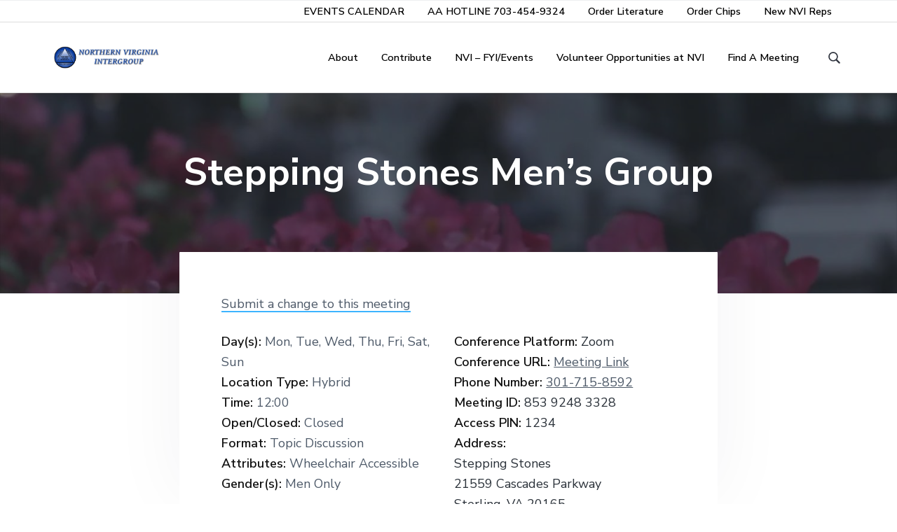

--- FILE ---
content_type: text/css; charset=UTF-8
request_url: https://nvintergroup.org/wp-content/themes/northernvirginiaintergroup/style.css?ver=1.0.16
body_size: 13123
content:
/*
 * Theme Name: Corporate Pro
 * Theme URI: https://seothemes.com/themes/corporate-pro/
 * Author: SEO Themes
 * Author URI: https://seothemes.com
 * Description: The Corporate Pro theme for the Genesis Framework.
 * Version: 1.1.2
 * License: GPL-3.0-or-later
 * License URI: http://www.gnu.org/licenses/gpl-3.0.html
 * Tags: one-column, two-columns, left-sidebar, right-sidebar, accessibility-ready, custom-logo, custom-background, custom-colors, custom-header, custom-menu, featured-images, full-width-template, rtl-language-support, sticky-post, theme-options, threaded-comments, translation-ready
 * Text Domain: corporate-pro
 * Domain Path: /languages
 * Template: genesis
 */
@charset 'UTF-8';
/* # Table of Contents

- Reset
	- Normalize 7.0
- Defaults
	- Box Sizing
	- Float Clearing
	- Typography
	- Headings
	- Forms
	- Objects
	- Tables
	- Accessibility
- Layout
	- Site Containers
	- Content Width
	- Column Classes
	- Gallery
	- Pricing Tables
- Common
	- Avatars
	- Genesis
	- Search Form
	- WordPress
	- Gutenberg
- Header
	- Site Header
	- Title Area
	- Before Header
	- Header Right
	- Hero Section
- Menus
	- Menus
	- Sub Menus
	- Specific Menus
	- Menu Toggle
	- Sub Menu Toggle
- Content
	- Entries
	- Entry Content
	- Entry Titles
	- Entry Meta
	- Entry Footer
	- Pagination
	- Comments
- Sidebars
	- Sidebars
	- Widgets
- Footer
	- Site Footer
	- Before Footer
	- Footer Widgets
- Plugins
	- Genesis eNews Extended
	- Genesis Portfolio Pro
	- Genesis Simple FAQ
	- Genesis Simple Share
	- Genesis Testimonial Slider
	- Google Map
	- Ninja Forms
	- SEO Slider
	- Simple Social Icons
	- WP Featherlight
	- WooCommerce Menu Cart
- Home
	- Front Page Widgets
- Print
	- Print Styles
*/
button,
hr,
input {
	overflow: visible;
}

audio,
canvas,
progress,
video {
	display: inline-block;
}

progress,
sub,
sup {
	vertical-align: baseline;
}

[type='checkbox'],
[type='radio'],
legend {
	box-sizing: border-box;
	padding: 0;
}

html {
	line-height: 1.15;
	    -ms-text-size-adjust: 100%;
	-webkit-text-size-adjust: 100%;
}

body {
	margin: 0;
}

article,
aside,
details,
figcaption,
figure,
footer,
header,
main,
menu,
nav,
section {
	display: block;
}

h1 {
	margin: 0.67em 0;
	font-size: 2em;
}

figure {
	margin: 1em 4rem;
}

hr {
	box-sizing: content-box;
	height: 0;
}

code,
kbd,
pre,
samp {
	font-family: monospace;
	font-size: 1em;
}

a {
	background-color: transparent;
	-webkit-text-decoration-skip: objects;
}

abbr[title] {
	border-bottom: none;
	        text-decoration: underline;
	-webkit-text-decoration: underline dotted;
	        text-decoration: underline dotted;
}

b,
strong {
	font-weight: 700;
}

.entry-content strong,
.entry-content b {
	color: #111;
}

dfn {
	font-style: italic;
}

mark {
	color: #000000;
	background-color: #fdffb6;
}

small {
	font-size: 80%;
}

sub,
sup {
	position: relative;
	font-size: 75%;
	line-height: 0;
}

sub {
	bottom: -0.25em;
}

sup {
	top: -0.5em;
}

audio:not([controls]) {
	display: none;
	height: 0;
}

img {
	border-style: none;
}

svg:not(:root) {
	overflow: hidden;
}

button,
input,
optgroup,
select,
textarea {
	margin: 0;
	font-size: 100%;
	line-height: 1.15;
}

button,
select {
	text-transform: none;
}

[type='reset'],
[type='submit'],
button,
html [type='button'] {
	-webkit-appearance: button;
}

[type='button']::-moz-focus-inner,
[type='reset']::-moz-focus-inner,
[type='submit']::-moz-focus-inner,
button::-moz-focus-inner {
	padding: 0;
	border-style: none;
}

[type='button']:-moz-focusring,
[type='reset']:-moz-focusring,
[type='submit']:-moz-focusring,
button:-moz-focusring {
	outline: ButtonText dotted 0.1rem;
}

fieldset {
	padding: 0.35em 0.75em 0.625em;
}

legend {
	display: table;
	max-width: 100%;
	color: inherit;
	white-space: normal;
}

textarea {
	overflow: auto;
}

[type='number']::-webkit-inner-spin-button,
[type='number']::-webkit-outer-spin-button {
	height: auto;
}

[type='search'] {
	-webkit-appearance: textfield;
	outline-offset: -0.2rem;
}

[type='search']::-webkit-search-cancel-button,
[type='search']::-webkit-search-decoration {
	-webkit-appearance: none;
}

::-webkit-file-upload-button {
	-webkit-appearance: button;
	font: inherit;
}

summary {
	display: list-item;
}

[hidden],
template {
	display: none;
}

/* ## Box Sizing
--------------------------------------------- */
html,
input[type='search'] {
	box-sizing: border-box;
}

*,
*:before,
*:after {
	box-sizing: inherit;
}

/* ## Float Clearing
--------------------------------------------- */
.author-box,
.clearfix,
.entry,
.entry-content,
.footer-widgets,
.nav-primary,
.nav-secondary,
.pagination,
.site-container,
.site-footer,
.site-header,
.site-inner,
.widget,
.wrap {
	clear: both;
}

.author-box:before,
.author-box:after,
.clearfix:before,
.clearfix:after,
.entry:before,
.entry:after,
.entry-content:before,
.entry-content:after,
.footer-widgets:before,
.footer-widgets:after,
.nav-primary:before,
.nav-primary:after,
.nav-secondary:before,
.nav-secondary:after,
.pagination:before,
.pagination:after,
.site-container:before,
.site-container:after,
.site-footer:before,
.site-footer:after,
.site-header:before,
.site-header:after,
.site-inner:before,
.site-inner:after,
.widget:before,
.widget:after,
.wrap:before,
.wrap:after {
	display: block;
	clear: both;
	content: '';
}

/* ## Typography
--------------------------------------------- */
* {
	-webkit-tap-highlight-color: rgba(0, 0, 0, 0);
}

::-moz-selection {
	background-color: #cbeafb;
}

::selection {
	background-color: #cbeafb;
}

html {
	overflow-x: hidden;
	max-width: 100vw;
	font-size: 62.5%;
}

body {
	overflow-x: hidden;
	max-width: 100vw;
	margin: 0;
	color: #2a3139;
	background-color: #ffffff;
	font-family: 'Nunito Sans', -apple-system, blinkmacsystemfont, 'Segoe UI', roboto, helvetica, arial, sans-serif;
	font-size: 1.6rem;
	font-weight: 400;
	line-height: 1.618;
	word-break: break-word;
	-webkit-font-smoothing: antialiased;
	   -moz-font-smoothing: grayscale;
	-moz-osx-font-smoothing: grayscale;
}

body.boxed-page {
	background-color: #f6f8fa;
}

body > div {
	font-size: 1.6rem;
}

p {
	margin: 0 0 1.382em;
	padding: 0;
}

a {
	color: #4d5968;
	word-wrap: break-word;
}

a:hover,
a:focus {
	color: #009cff;
}

ol,
ul {
	margin: 0;
	padding: 0;
}

li {
	list-style-type: none;
}

hr {
	clear: both;
	margin: 0 0 2em;
	padding: 1em 0 0;
	border: 0;
	border-bottom: 1px solid #eceef1;
	border-collapse: collapse;
}

b,
strong {
	font-weight: 600;
}

blockquote,
cite,
em,
i {
	font-style: italic;
}

blockquote {
	margin: 0 0 1.382em;
	padding: 0 1em;
	border-left: 2px solid #009cff;
}

blockquote p:last-of-type {
	margin-bottom: 0;
}

pre,
code,
kbd,
samp {
	font-family: 'SF Mono', 'Monaco', 'Inconsolata', 'Fira Mono', 'Droid Sans Mono', 'Source Code Pro', monospace;
}

/* ## Headings
--------------------------------------------- */
h1,
h2,
h3,
h4,
h5,
h6 {
	margin: 0 0 0.5em;
	font-weight: 700;
	line-height: 1.236;
}

h1 {
	font-size: 2.3em;
}

h2 {
	font-size: 2em;
}

h3 {
	font-size: 1.9em;
}

h4 {
	font-size: 1.8em;
}

h5 {
	font-size: 1.7em;
}

h6 {
	font-size: 1.6em;
}

/* ## Forms
--------------------------------------------- */
:focus {
	outline: 2px solid #eceef1;
}

::-moz-placeholder {
	opacity: 1;
	color: #555;
}

::-webkit-input-placeholder {
	color: #555;
}

input,
select,
textarea {
	width: 100%;
	height: 3em;
	padding: 0 1.5em;
	border: 1px solid #e6e6e6;
	border-radius: 4px;
	color: #111;
	background-color: #efefef;
	font-family: 'Nunito Sans', -apple-system, blinkmacsystemfont, 'Segoe UI', roboto, helvetica, arial, sans-serif;
	font-size: 1.6rem;
	font-weight: 600;
	line-height: 3;
}

.gform_wrapper li.hidden_label input {
    margin-top: 0 !important;
}

.gform_wrapper input:not([type=radio]):not([type=checkbox]):not([type=submit]):not([type=button]):not([type=image]):not([type=file]) {
    padding: 5px 8px !important;
}

input:focus,
select:focus,
textarea:focus {
	border-color: #009cff;
	outline: none;
}

textarea {
	height: auto;
	padding: 1.5em;
	border-radius: 4px;
	line-height: 1.618;
}

input[type='checkbox'],
input[type='image'],
input[type='radio'] {
	width: auto;
}

input[type='search'] {
	-webkit-appearance: none;
}

.button,
button,
input[type='button'],
input[type='reset'],
input[type='submit'],
.wp-block-button a {
	display: inline-block;
	width: auto;
	height: 3em;
	padding: 0 3.333333em;
	border: 0;
	border-radius: 9rem;
	color: #ffffff;
	box-shadow: 0 0.25rem 2rem -0.5rem rgba(255, 255, 255, 0);
	font-family: 'Nunito Sans', -apple-system, blinkmacsystemfont, 'Segoe UI', roboto, helvetica, arial, sans-serif;
	font-size: 1.6rem;
	font-weight: 700;
	line-height: 3;
	white-space: nowrap;
	text-decoration: none;
	cursor: pointer;
	transition: all 0.3s ease;
	background: #0072ff;
	background: linear-gradient(135deg, #00c6ff 0%, #0072ff 100%);
	filter: progid:DXImageTransform.Microsoft.gradient(startcolorstr="$one", endcolorstr="$two", gradienttype=1);
}

.button:hover,
.button:focus,
button:hover,
button:focus,
input[type='button']:hover,
input[type='button']:focus,
input[type='reset']:hover,
input[type='reset']:focus,
input[type='submit']:hover,
input[type='submit']:focus,
.wp-block-button a:hover,
.wp-block-button a:focus {
	color: #ffffff;
	box-shadow: 0 0.5rem 2rem -0.5rem rgba(0, 156, 255, 0.3);
}

.button.outline,
button.outline,
input[type='button'].outline,
input[type='reset'].outline,
input[type='submit'].outline,
.wp-block-button a.outline {
	color: #009cff;
	background: transparent;
	box-shadow: inset 0 0 0 2px #009cff;
}

.button.outline:hover,
.button.outline:focus,
button.outline:hover,
button.outline:focus,
input[type='button'].outline:hover,
input[type='button'].outline:focus,
input[type='reset'].outline:hover,
input[type='reset'].outline:focus,
input[type='submit'].outline:hover,
input[type='submit'].outline:focus,
.wp-block-button a.outline:hover,
.wp-block-button a.outline:focus {
	color: #ffffff;
	background-color: #009cff;
	box-shadow: none;
}

.button.white,
button.white,
input[type='button'].white,
input[type='reset'].white,
input[type='submit'].white,
.wp-block-button a.white {
	color: #2a3139;
	background: #ffffff;
	box-shadow: 0 0.25rem 2rem rgba(198, 202, 206, 0.05);
}

.button.white:hover,
.button.white:focus,
button.white:hover,
button.white:focus,
input[type='button'].white:hover,
input[type='button'].white:focus,
input[type='reset'].white:hover,
input[type='reset'].white:focus,
input[type='submit'].white:hover,
input[type='submit'].white:focus,
.wp-block-button a.white:hover,
.wp-block-button a.white:focus {
	color: #2a3139;
	background: #ffffff;
	box-shadow: 0 1rem 2rem rgba(198, 202, 206, 0.15);
}

.button.white.outline,
button.white.outline,
input[type='button'].white.outline,
input[type='reset'].white.outline,
input[type='submit'].white.outline,
.wp-block-button a.white.outline {
	color: #ffffff;
	background: transparent;
	box-shadow: inset 0 0 0 2px #ffffff;
}

.button.white.outline:hover,
.button.white.outline:focus,
button.white.outline:hover,
button.white.outline:focus,
input[type='button'].white.outline:hover,
input[type='button'].white.outline:focus,
input[type='reset'].white.outline:hover,
input[type='reset'].white.outline:focus,
input[type='submit'].white.outline:hover,
input[type='submit'].white.outline:focus,
.wp-block-button a.white.outline:hover,
.wp-block-button a.white.outline:focus {
	color: #2a3139;
	background: #ffffff;
	box-shadow: inset 0 0 0 0 #ffffff;
}

.button.small,
button.small,
input[type='button'].small,
input[type='reset'].small,
input[type='submit'].small,
.wp-block-button a.small {
	height: 2.36em;
	padding: 0 2.36em;
	font-size: 1.3rem;
	line-height: 2.36;
}

.button.large,
button.large,
input[type='button'].large,
input[type='reset'].large,
input[type='submit'].large,
.wp-block-button a.large {
	font-size: 1.9rem;
}

.button:disabled,
button:disabled,
input[type='button']:disabled,
input[type='reset']:disabled,
input[type='submit']:disabled,
.wp-block-button a:disabled {
	border-width: 0;
	color: #c6cace;
	background: #eceef1;
	box-shadow: none;
	cursor: not-allowed;
}

.button + button,
.button + .button,
button + button,
button + .button,
input[type='button'] + button,
input[type='button'] + .button,
input[type='reset'] + button,
input[type='reset'] + .button,
input[type='submit'] + button,
input[type='submit'] + .button,
.wp-block-button a + button,
.wp-block-button a + .button {
	clear: both;
	margin-top: 1em;
}

input[type='search']::-webkit-search-cancel-button,
input[type='search']::-webkit-search-results-button {
	display: none;
}

fieldset {
	margin-bottom: 1em;
}

/* ## Objects
--------------------------------------------- */
embed,
iframe,
img,
object,
video,
.wp-caption,
.wp-video-shortcode {
	display: block;
	max-width: 100%;
}

img {
	height: auto;
}

figure {
	margin: 0;
}

video {
	-o-object-fit: cover;
	   object-fit: cover;
}

.no-js .wp-video-shortcode {
	width: 100%;
	border: 1px solid #eceef1;
	background-color: #f6f8fa;
}

/* ## Tables
--------------------------------------------- */
table {
	width: 100%;
	margin-bottom: 4rem;
	border: 1px solid #eceef1;
	border-spacing: 0;
	border-collapse: collapse;
	background-color: #ffffff;
	line-height: 1;
}

tbody {
	border-bottom: 1px solid #eceef1;
}

td,
th {
	padding: 0.618em;
	border-top: 1px solid #eceef1;
	border-right: 1px solid #eceef1;
	text-align: left;
}

/* ## Accessibility
--------------------------------------------- */
.screen-reader-text,
.screen-reader-text span,
.screen-reader-shortcut,
.wp-custom-logo .site-title,
.wp-custom-logo .site-description {
	overflow: hidden;
	clip: rect(0, 0, 0, 0);
	position: absolute !important;
	width: 0.1rem;
	height: 0.1rem;
	border: 0;
	background-color: #ffffff;
}

.screen-reader-text:focus,
.screen-reader-shortcut:focus {
	display: block;
	clip: auto !important;
	z-index: 100000;
	width: auto;
	height: auto;
	padding: 1rem 2rem;
	box-shadow: 0 0 0.2rem 0.2rem rgba(42, 49, 57, 0.1);
	text-decoration: none;
}

.more-link {
	position: relative;
	font-style: normal;
}

.genesis-skip-link {
	margin: 0;
}

.genesis-skip-link li {
	width: 0;
	height: 0;
	list-style: none;
}

/* ## Site Containers
--------------------------------------------- */
.boxed-page .site-container {
	max-width: 1152px;
	margin: 0 auto;
	background-color: #ffffff;
	box-shadow: 0 0 0 1px #eceef1, 0 0 10rem rgba(198, 202, 206, 0.1);
}

.content-sidebar-wrap,
.wrap {
	margin: 0 auto;
	padding-right: 6vw;
	padding-left: 6vw;
}

.content-sidebar-wrap .wrap,
.wrap .wrap {
	width: auto;
	max-width: 100%;
	padding: 0;
}

.site-inner {
	clear: both;
}

.blog .site-inner,
.archive .site-inner,
.search-results .site-inner {
	background-color: #f6f8fa;
}

.page-builder .site-inner {
	border-top: 1px solid #eceef1;
	border-bottom: 1px solid #eceef1;
}

.contact-page .site-inner {
	padding-top: 6rem;
}

.content-sidebar-wrap {
	position: relative;
	z-index: 1;
	max-width: 1152px;
}

/* ## Content Widths and Positions
--------------------------------------------- */
.content {
	display: flex;
	width: 100%;
	min-height: 40rem;
	padding: 4rem 0;
	flex-wrap: wrap;
}

.front-page.page .content {
	width: 100%;
	max-width: 100%;
	margin: 0;
	padding: 0;
}

.blog .content,
.archive .content,
.search-results .content {
	margin-top: 0;
	padding: 4rem 0;
	background-color: transparent;
}

.blog .content:before,
.archive .content:before,
.search-results .content:before {
	display: none;
}

.front-page.page .content {
	background-color: transparent;
}

.page .content,
.single .content,
.error404 .content {
	position: relative;
	border-radius: 1px;
	background-color: #ffffff;
}

.page .content:before,
.single .content:before,
.error404 .content:before {
	display: none;
	position: absolute;
	top: 0;
	right: 0;
	left: 0;
	height: 40rem;
	box-shadow: 0 -5rem 10rem rgba(42, 49, 57, 0.05);
	content: '';
	pointer-events: none;
}

.sidebar-primary {
	padding-bottom: 5rem;
}

/* ## Column Classes (including fifths)
--------------------------------------------- */
.full-width {
	display: block;
	width: 100%;
	clear: both;
}

.full-width:before,
.full-width:after {
	display: block;
	clear: both;
	content: '';
}

/* ## Gallery
--------------------------------------------- */
.gallery,
.gallery-row {
	display: flex;
	flex-wrap: wrap;
	justify-content: space-between;
}

.gallery a,
.gallery img {
	display: block;
}

.single .gallery {
	display: inline-flex;
	position: relative;
	left: 50%;
	width: 100vw;
	max-width: 768px;
	margin: 1.618em auto;
	-webkit-transform: translate(-50%);
	        transform: translate(-50%);
}

.gallery-caption {
	display: block;
}

.gallery-item {
	display: block;
	width: 100%;
	margin: 0 0 6vw;
	text-align: center;
}

/* ## Pricing Tables
--------------------------------------------- */
.pricing-table {
	display: flex;
	margin: 0 auto;
	border: 1px solid #eceef1;
	border-radius: 3px;
	flex-wrap: wrap;
	justify-content: space-between;
	align-items: center;
	clear: both;
}

.pricing-table:before,
.pricing-table:after {
	display: block;
	clear: both;
	content: '';
}

.pricing-table + .pricing-table {
	margin: 5rem auto;
}

.pricing-table + hr {
	margin: 5rem 0;
	padding: 0;
}

.pricing-table div {
	padding: 3rem;
	border-radius: 3px;
	text-align: center;
}

.pricing-table div ul {
	margin: 1em 0;
}

.pricing-table div ul li {
	margin: 0;
	list-style-type: none;
}

.pricing-table .featured {
	border: 1px solid #eceef1;
	background-color: #ffffff;
	box-shadow: 0 2rem 5rem -1rem rgba(42, 49, 57, 0.0618);
	-webkit-transform: scale(1.05);
	        transform: scale(1.05);
}

.pricing-table h4 {
	font-size: 2rem;
}

.pricing-table p {
	position: relative;
	max-width: 768px;
	margin: 0 auto;
	padding: 0 5%;
}

.pricing-table strong {
	display: block;
	color: #009cff;
	font-size: 2.8em;
	font-weight: 700;
}

.pricing-table em {
	display: block;
	color: #4d5968;
	font-size: small;
}

.pricing-table button,
.pricing-table .button {
	margin-bottom: 0.5em;
}

.pricing-table .one-fourth strong {
	font-size: 2.4em;
}

.pricing-table .one-fourth button,
.pricing-table .one-fourth .button {
	padding-right: 2em;
	padding-left: 2em;
}

/* ## Avatars
--------------------------------------------- */
.avatar {
	float: left;
	margin-right: 2rem;
	border-radius: 50%;
}

.alignright .avatar {
	margin-left: 2rem;
}

/* ## Genesis
--------------------------------------------- */
.breadcrumb {
	width: 100%;
	padding: 1rem 0 0;
	color: #c6cace;
	font-size: 1.4rem;
	text-align: center;
}

.breadcrumb a {
	color: #ffffff;
	text-decoration: none;
}

.breadcrumb a:hover,
.breadcrumb a:focus {
	text-decoration: underline;
}

.after-entry {
	width: 100%;
	margin: 2rem auto;
	padding: 6vw;
	border: 1px solid #eceef1;
	border-radius: 3px;
	background-color: #f6f8fa;
	text-align: center;
}

.after-entry .enews form {
	display: flex;
	margin: 1em 0 0;
	flex-wrap: wrap;
	justify-content: center;
}

.after-entry .enews input {
	width: 100%;
	margin-bottom: 1em;
	background-color: #ffffff;
}

.author-box {
	width: 100%;
	max-width: 768px;
	padding: 6vw 0;
}

.author .author-box {
	max-width: 100%;
	margin-bottom: 4rem;
	padding: 4rem;
	border: 1px solid #eceef1;
	border-radius: 3px;
	background-color: #ffffff;
}

.author-box p {
	color: #4d5968;
}

.author-box p:last-of-type {
	margin-bottom: 0;
}

.author-box-title {
	margin-bottom: 0;
	font-size: 2rem;
}

/* ## Search Form
--------------------------------------------- */
.search-form {
	display: flex;
	position: relative;
	width: 100%;
	align-items: center;
	justify-content: flex-start;
	clear: both;
}

.search-form:before,
.search-form:after {
	display: block;
	clear: both;
	content: '';
}

.search-form .search-toggle {
	display: none;
	width: 2.5rem;
	height: 2.5rem;
	background: center/1.75rem no-repeat url(assets/images/search.svg);
	cursor: pointer;
}

.shrink .search-form .search-toggle {
	background-image: url(assets/images/search.svg);
}

.search-form .search-toggle.active {
	background-image: url(assets/images/close.svg);
	background-size: 1.4rem;
}

.shrink .search-form .search-toggle.active {
	background-image: url(assets/images/close.svg);
}

.search-form input[type='search'] {
	width: 30rem;
	margin-right: 1em;
	background-color: rgba(255, 255, 255, 0.2);
}

.site-header .search-form input[type='search'] {
	display: block;
	max-width: 79vw;
	background-color: #f6f8fa;
}

.site-header.shrink .search-form input[type='search'] {
	border: 1px solid #eceef1;
	color: #2a3139;
}

.entry-content .search-form input[type='search'] {
	background-color: #f6f8fa;
}

.search-form input[type='submit'] {
	display: none;
}

.entry .search-form {
	margin-bottom: 4rem;
}

/* ## WordPress
--------------------------------------------- */
a.aligncenter img {
	display: block;
	margin: 0 auto;
}

a.alignnone {
	display: inline-block;
}

.alignleft {
	float: left;
	text-align: left;
}

.alignright {
	float: right;
	text-align: right;
}

a.alignleft,
a.alignnone,
a.alignright {
	max-width: 100%;
}

img.centered,
.aligncenter {
	display: block;
	margin: 0 auto 1em;
}

img.alignnone,
.alignnone {
	margin-bottom: 1em;
}

a.alignleft,
img.alignleft,
.wp-caption.alignleft {
	margin: 0 1em 1em 0;
}

a.alignright,
img.alignright,
.wp-caption.alignright {
	margin: 0 0 1em 1em;
}

.wp-caption-text {
	margin: 0;
	font-size: 1.4rem;
	text-align: center;
}

.entry-content p.wp-caption-text {
	margin-bottom: 0;
}

.entry-content .wp-audio-shortcode,
.entry-content .wp-playlist,
.entry-content .wp-video {
	margin: 0 0 1em;
}

.sticky,
.bypostauthor {
	background-color: transparent;
}

.post-edit-link,
.comment-edit-link {
	display: none;
}

/* ## Gutenberg
--------------------------------------------- */
.full-width-content .alignwide {
	position: relative;
	left: 50%;
	width: 100vw;
	max-width: 896px;
	-webkit-transform: translate(-50%);
	        transform: translate(-50%);
}

.full-width-content .alignwide img {
	display: inline-block;
	margin: 1.618em auto;
}

.full-width-content .alignfull {
	position: relative;
	left: 50%;
	width: 100vw;
	max-width: none;
	margin-left: -50vw;
}

.content-sidebar .full-width-content .alignfull,
.sidebar-content .full-width-content .alignfull {
	max-width: calc(100% + 12rem);
}

.full-width-content .alignfull img {
	display: inline-block;
	width: 100%;
	margin: 1.618em auto;
}

.wp-block-image figcaption {
	margin: 0 auto 2em;
}

.wp-block-button {
	display: block;
	width: 100%;
	background: transparent;
	text-align: center;
	clear: both;
}

.wp-block-button:before,
.wp-block-button:after {
	display: block;
	clear: both;
	content: '';
}

.wp-block-button a {
	display: inline-block;
}

.wp-block-button a:hover,
.wp-block-button a:focus {
	color: #ffffff;
}

.wp-block-pullquote > p {
	font-family: 'Nunito Sans', -apple-system, blinkmacsystemfont, 'Segoe UI', roboto, helvetica, arial, sans-serif;
	font-weight: 400;
}

.wp-block-pullquote cite {
	font-style: normal;
}

.wp-block-gallery .blocks-gallery-image {
	margin-right: 0;
}

.blocks-gallery-image {
	display: block;
	width: 100%;
	margin: 0 0 6vw;
	text-align: center;
}

/* ## Site Header
--------------------------------------------- */
.site-header {
	position: relative;
	z-index: 100;
	width: 100%;
	border-bottom: 1px solid #ddd;
	background-color: #ffffff;
	transition: all 0.3s ease;
}

.js.has-sticky-header .site-header {
	position: fixed;
	top: 0;
}

.js.has-sticky-header .site-header.shrink {
	background-color: #ffffff;
	box-shadow: 0 0 4rem rgba(42, 49, 57, 0.05);
}

.boxed-page .site-header {
	max-width: 1152px;
	margin: 0 auto;
}

.contact-page .site-header {
	background-color: #ffffff;
}

.site-header > .wrap {
	display: flex;
	position: relative;
	height: 6rem;
	transition: height 0.3s ease;
	align-items: center;
	justify-content: space-between;
	flex-wrap: wrap;
}

.no-js .site-header > .wrap {
	height: auto;
	padding: 3rem 6vw;
}

/* ## Title Area
--------------------------------------------- */
.title-area {
	display: block;
	position: relative;
	width: 15rem;
	margin: 0 auto 0 0;
}

.site-title {
	margin-bottom: 0;
	font-size: 1.8rem;
	font-weight: 700;
	line-height: 1;
}

.site-title a {
	color: #2a3139;
	text-decoration: none;
	transition: all 0.3s ease;
}

.shrink .site-title a {
	color: #2a3139;
}

.site-description {
	margin-bottom: 0;
	opacity: 0.618;
	font-size: 1.4rem;
	line-height: 1;
	overflow: hidden;
	clip: rect(0, 0, 0, 0);
	position: absolute !important;
	width: 0.1rem;
	height: 0.1rem;
	border: 0;
	background-color: #ffffff;
}

.custom-logo {
	display: block;
}

.shrink .custom-logo {
	display: block;
}

.secondary-logo {
	display: none;
}

.shrink .secondary-logo {
	display: none;
}

/* ## Before Header
--------------------------------------------- */
.before-header {
	display: flex;
	position: relative;
	height: 4rem;
	border-top: 1px solid rgba(198, 202, 206, 0.3);
	border-bottom: 1px solid rgba(198, 202, 206, 0.3);
	color: #3f454c;
	background-color: #f6f8fa;
	font-size: 1.2rem;
	flex-wrap: wrap;
	align-items: center;
	transition: all 0.3s ease;
}

.no-js .before-header {
	height: auto;
	padding-top: 1rem;
	padding-bottom: 1rem;
}

.menu .before-header {
	display: flex;
	width: 100%;
	height: auto;
	margin: 3em 0 0;
	padding: 3em 0 0;
	border-bottom: none;
	background-color: transparent;
	clear: both;
}

.menu .before-header:before,
.menu .before-header:after {
	display: block;
	clear: both;
	content: '';
}

.menu .before-header .widget {
	margin-bottom: 1em;
}

.menu .before-header .simple-social-icons {
	margin-left: -0.5em;
}

.menu .before-header .simple-social-icons a {
	margin: 0 0.5em 0 0;
}

.before-header .wrap {
	display: flex;
	width: 100%;
	flex-wrap: wrap;
	justify-content: space-between;
}

.before-header .wrap:before,
.before-header .wrap:after {
	display: none;
}

.before-header .widget {
	display: flex;
	margin-bottom: 0;
	align-items: center;
}

.before-header .widget:last-of-type {
	margin-bottom: 0;
}

.before-header .widget-wrap {
	width: 100%;
}

.before-header p {
	display: flex;
	align-items: center;
}

.before-header .fa {
	margin-right: 0.5em;
}

.before-header .fa:before {
	line-height: 1.618;
}

/* ## Header Right
--------------------------------------------- */
.header-widget-area {
	display: none;
	margin: 0 1em 0 0;
}

.header-widget-area .widget:last-of-type {
	margin-bottom: 0;
}

/* ## Hero Section
--------------------------------------------- */
.hero-section {
	position: relative;
	padding: 4rem 0;
	border-bottom: 1px solid #eceef1;
	background-color: #f6f8fa;
	background-position: center;
	background-size: cover;
	text-align: center;
}

.hero-section:before {
	display: block !important;
	position: absolute;
	z-index: 1;
	top: 0;
	right: 0;
	bottom: 0;
	left: 0;
	width: 100%;
	height: 100%;
	background: rgba(42, 49, 57, 0.5);
	content: '';
	pointer-events: none;
	transition: all 0.3s ease;
}

.hero-section .wrap {
	position: relative;
	z-index: 2;
}

.hero-section h1 {
	width: 100%;
	margin: 0 auto;
	color: #ffffff;
	text-align: center;
}

.hero-section p {
	width: 100%;
	max-width: 512px;
	margin: 0.5em auto 0;
	color: #ffffff;
	text-align: center;
}

.hero-section a {
	color: #f6f8fa;
}

.hero-section a:hover,
.hero-section a:focus {
	color: #009cff;
}

/* ## Custom Header
--------------------------------------------- */
.wp-custom-header {
	overflow: hidden;
	position: absolute;
	top: 0;
	right: 0;
	bottom: 0;
	left: 0;
	width: 100%;
	height: 100%;
	margin: auto;
	pointer-events: none;
	-o-object-fit: cover;
	   object-fit: cover;
	-o-object-position: center;
	   object-position: center;
}

.woocommerce .wp-custom-header img,
.wp-custom-header img,
.wp-custom-header video,
.wp-custom-header iframe {
	width: 100%;
	height: 100%;
	-o-object-fit: cover;
	   object-fit: cover;
	-o-object-position: center center;
	   object-position: center center;
}

.wp-custom-header iframe {
	position: absolute;
	top: -20%;
	right: -20%;
	bottom: -20%;
	left: -20%;
	width: 140%;
	min-width: 100%;
	max-width: 140%;
	height: 140%;
	min-height: 56.25vw;
	max-height: none;
	margin: auto;
}

.wp-custom-header img {
	display: none;
}

.wp-custom-header-video-button {
	display: none;
}

/* ## Menus
--------------------------------------------- */
.menu {
	display: flex;
	width: 100%;
	font-size: 1.6rem;
	font-weight: 600;
	text-align: left;
	flex-wrap: wrap;
	align-items: center;
	clear: both;
}

.menu:before,
.menu:after {
	display: block;
	clear: both;
	content: '';
}

.menu .right {
	margin-left: auto;
}

.menu .rss,
.menu .date,
.menu .search,
.menu .twitter {
	display: flex;
	margin-top: 1em;
	margin-left: 0;
	align-items: center;
}

.menu .rss {
	margin-left: 0;
}

.menu .rss a {
	margin-left: 1em;
}

.menu-item {
	display: block;
	position: relative;
	width: 100%;
	padding: 1rem 0;
	order: -1;
}

.menu-item.button {
	display: flex;
	margin: 1em 0;
	padding: 0;
	background: transparent;
	box-shadow: none;
	font-size: 1.2rem;
	align-items: center;
}

.menu-item.button:last-of-type a {
	padding-right: 3em;
}

.menu-item.button a {
	background: #0072ff;
	background: linear-gradient(135deg, #00c6ff 0%, #0072ff 100%);
	filter: progid:DXImageTransform.Microsoft.gradient(startcolorstr="$one", endcolorstr="$two", gradienttype=1);
	padding: 1em 3em;
	border-radius: 9rem;
	color: #ffffff;
}

.shrink .menu-item.button a {
	color: #ffffff;
}

.menu-item.button a:hover,
.menu-item.button a:focus,
.menu-item.button.current-menu-item > a {
	color: #ffffff;
	box-shadow: inset 0 0 0 9rem rgba(0, 17, 51, 0.1);
}

.menu-item a {
	display: inline-block;
	margin: 2px;
	color: #000;
	text-decoration: none;
	transition: all 0.3s ease;
}

.menu-item a:hover,
.menu-item a:focus,
.menu-item.current-menu-item > a {
	color: #009cff;
}

.menu-item span {
	display: block;
}

/* ## Sub Menus
--------------------------------------------- */
.sub-menu {
	display: none;
	clear: both;
}

.sub-menu:before,
.sub-menu:after {
	display: block;
	clear: both;
	content: '';
}

.sub-menu:before {
	display: none;
	position: absolute;
	z-index: 98;
	top: -0.5rem;
	left: 3rem;
	width: 1rem;
	height: 1rem;
	border-top: 1px solid #eceef1;
	border-left: 1px solid #eceef1;
	opacity: 1;
	background-color: #f6f8fa;
	content: '';
	transition-delay: 0.3s;
	-webkit-transform: rotate(45deg);
	        transform: rotate(45deg);
}

.sub-menu .menu-item {
	width: 100%;
	height: auto;
	padding: 0.5em 0;
}

.sub-menu .menu-item:first-of-type {
	margin-top: 1em;
}

.sub-menu a {
	padding-left: 0.618em;
}

.sub-menu .sub-menu {
	padding-left: 1em;
}

/* ## Specific Menus
--------------------------------------------- */
.nav-primary,
.nav-secondary {
	overflow: auto;
	position: fixed;
	top: 0;
	right: -40rem;
	bottom: 0;
	width: 93vw;
	max-width: 40rem;
	height: 100vh;
	margin: 0;
	padding: 0 4rem;
	border-top: 1px solid #eceef1;
	border-bottom: 1px solid #eceef1;
	background-color: #ffffff;
	transition: all 0.3s ease;
}

.nav-primary.activated,
.nav-secondary.activated {
	right: 0;
	left: auto;
	box-shadow: 0 0 4rem rgba(42, 49, 57, 0.2);
}

.no-js .nav-primary,
.no-js
.nav-secondary {
	display: block;
	position: relative;
	right: auto;
	width: 100%;
	height: auto;
	padding: 0;
	border: 0;
}

.no-js .nav-primary .wrap,
.no-js
.nav-secondary .wrap {
	padding: 0;
}

.no-js .nav-primary .menu,
.no-js
.nav-secondary .menu {
	padding: 0;
}

.no-js .nav-primary .menu-item,
.no-js
.nav-secondary .menu-item {
	display: inline-flex;
	width: auto;
	padding-right: 1rem;
}

.nav-primary .menu,
.nav-secondary .menu {
	position: relative;
	padding: 5em 0 7.5em;
	display: flex;
    justify-content: flex-end;
}

.nav-secondary {
	width: 100%;
}

.nav-secondary .sub-menu .menu-item {
	height: auto;
}

.site-footer .menu {
	justify-content: center;
	margin-bottom: 0;
	font-size: 1.4rem;
}

.site-footer .menu-item {
	width: 100%;
	height: auto;
	margin: 0;
	padding: 0;
}

.site-footer .menu-item:last-of-type {
	margin-bottom: 0;
}

.site-footer .menu-item:last-of-type a {
	margin-bottom: 2px;
}

.site-footer .menu-item a {
	margin-bottom: 1em;
	padding: 0;
	color: #4d5968;
}

.site-footer .menu-item a:hover,
.site-footer .menu-item a:focus,
.site-footer .menu-item.current-menu-item > a {
	color: #009cff;
}

/* ## Menu Toggle
--------------------------------------------- */
.menu-toggle {
	display: block;
	position: relative;
	z-index: 1;
	height: auto;
	margin-right: -0.5em;
	padding: 1em 0.5em;
	color: #2a3139;
	background: transparent;
	box-shadow: none;
	cursor: pointer;
}

.menu-toggle:hover,
.menu-toggle:focus {
	color: #2a3139;
	background: none;
	box-shadow: none;
}

.menu-toggle.activated {
	position: fixed;
	right: 6vw;
}

.menu-toggle.activated,
.shrink .menu-toggle {
	color: #2a3139;
}

.menu-toggle.activated span,
.shrink .menu-toggle span {
	background: #2a3139;
}

.menu-toggle.activated span:before,
.menu-toggle.activated span:after,
.shrink .menu-toggle span:before,
.shrink .menu-toggle span:after {
	background: #2a3139;
}

.menu-toggle span {
	display: block;
	float: right;
	position: relative;
	width: 2rem;
	height: 2px;
	border-radius: 3px;
	background: #2a3139;
}

.menu-toggle span:before,
.menu-toggle span:after {
	display: block;
	position: absolute;
	left: 0;
	width: 100%;
	height: 2px;
	border-radius: 3px;
	background-color: #2a3139;
	content: ' ';
}

.menu-toggle span:before {
	top: -0.5rem;
	transition: top 0.2s 0.2s, -webkit-transform 0.2s 0s;
	transition: top 0.2s 0.2s, transform 0.2s 0s;
	transition: top 0.2s 0.2s, transform 0.2s 0s, -webkit-transform 0.2s 0s;
}

.menu-toggle span:after {
	bottom: -0.5rem;
	transition: bottom 0.2s 0.2s, -webkit-transform 0.2s 0s;
	transition: bottom 0.2s 0.2s, transform 0.2s 0s;
	transition: bottom 0.2s 0.2s, transform 0.2s 0s, -webkit-transform 0.2s 0s;
}

.menu-toggle.activated span {
	background: none;
}

.menu-toggle.activated span:before {
	top: 0;
	transition: top 0.2s 0s, -webkit-transform 0.2s 0.2s;
	transition: top 0.2s 0s, transform 0.2s 0.2s;
	transition: top 0.2s 0s, transform 0.2s 0.2s, -webkit-transform 0.2s 0.2s;
	-webkit-transform: rotate(45deg);
	        transform: rotate(45deg);
}

.menu-toggle.activated span:after {
	bottom: 0;
	transition: bottom 0.2s 0s, -webkit-transform 0.2s 0.2s;
	transition: bottom 0.2s 0s, transform 0.2s 0.2s;
	transition: bottom 0.2s 0s, transform 0.2s 0.2s, -webkit-transform 0.2s 0.2s;
	-webkit-transform: rotate(-45deg);
	        transform: rotate(-45deg);
}

/* ## Sub Menu Toggle
--------------------------------------------- */
.sub-menu-toggle {
	position: absolute;
	top: 0.1em;
	right: 3em;
	height: auto;
	margin: 0 -1em;
	padding: 1em;
	background: none;
	box-shadow: none;
}

.sub-menu-toggle:hover,
.sub-menu-toggle:focus {
	background: none;
	box-shadow: none;
}

.sub-menu-toggle:focus {
	outline: 2px solid #eceef1;
}

.sub-menu-toggle:before {
	display: block;
	margin: 0.2rem 0 -0.2rem;
	border: 0.4rem solid transparent;
	border-top-color: #2a3139;
	content: '';
}

.sub-menu-toggle.activated:before {
	margin: -0.2rem 0 0.2rem;
	-webkit-transform: rotate(180deg);
	        transform: rotate(180deg);
}

/* ## Entries
--------------------------------------------- */
.content .entry {
	position: relative;
	margin-bottom: 6vw;
	border: 1px solid #eceef1;
	background-color: #ffffff;
}

.content .entry:last-of-type {
	margin-bottom: 0;
}

.page .content .entry,
.single .content .entry,
.error404 .content .entry {
	width: 100%;
	border: 0;
}

.front-page .content .entry.post,
.blog .content .entry,
.archive .content .entry,
.search-results .content .entry {
	width: 100%;
	margin-bottom: 6vw;
	padding: 3rem;
	border: 1px solid #eceef1;
	border-radius: 3px;
	transition: all 0.3s ease;
}

.front-page .content .entry.post:hover,
.front-page .content .entry.post:focus,
.blog .content .entry:hover,
.blog .content .entry:focus,
.archive .content .entry:hover,
.archive .content .entry:focus,
.search-results .content .entry:hover,
.search-results .content .entry:focus {
	box-shadow: 0 2rem 6rem rgba(198, 202, 206, 0.2);
}

.search-no-results .content .entry {
	border: 0;
}

/* ## Entry Content
--------------------------------------------- */
.entry-content p {
	color: #4d5968;
}

.entry-content p a:not(.button) {
	color: #4d5968;
	box-shadow: inset 0 -1.5px 0 #009cff;
	text-decoration: none;
	transition: all 0.3s ease;
}

.entry-content p a:not(.button):hover,
.entry-content p a:not(.button):focus {
	color: #009cff;
}

.entry-content h2,
.entry-content h3,
.entry-content h4,
.entry-content h5,
.entry-content h6 {
	padding-top: 0.618em;
}

.entry-content ol,
.entry-content ul {
	margin-bottom: 1.618em;
	margin-left: 4rem;
	color: #4d5968;
	line-height: 2;
}

.error404 .entry-content ol,
.error404
.entry-content ul {
	margin-bottom: 4rem;
}

.entry-content ol > li {
	list-style-type: decimal;
}

.entry-content ul > li {
	list-style-type: disc;
}

.entry-content ol ol,
.entry-content ul ul {
	margin-bottom: 0;
}

.entry-content li li {
	list-style-type: circle;
}

.entry-content code {
	padding: 0.4rem 0.8rem;
	border: 1px solid #eceef1;
	background-color: #f6f8fa;
	font-size: 1.4rem;
	line-height: 2;
}

.entry-content pre {
	display: block;
	margin: 0 0 1.382em;
	padding: 1rem 2rem;
	border: 1px solid #eceef1;
	border-radius: 3px;
	background-color: #f6f8fa;
	font-size: 1.4rem;
}

.entry-content pre code {
	padding: 0;
	border: none;
	background-color: transparent;
}

.entry-content input,
.entry-content select,
.entry-content textarea {
	margin-bottom: 1em;
}

.entry-content iframe,
.entry-content video {
	width: 100%;
}

.entry-content blockquote {
	display: block;
	position: relative;
	left: 50%;
	width: 896px;
	max-width: 100vw;
	margin: 3em 0;
	padding: 0 6rem 2em;
	border: 0;
	border-top: 1px solid #eceef1;
	border-bottom: 1px solid #eceef1;
	background-color: #ffffff;
	text-align: center;
	-webkit-transform: translate(-50%);
	        transform: translate(-50%);
}

.entry-content blockquote:before {
	display: block;
	width: 1em;
	margin: -0.25em auto;
	color: rgba(42, 49, 57, 0.2);
	background-color: #ffffff;
	font-family: 'Georgia', 'Apple Garamond', 'Baskerville', 'Times New Roman', 'Droid Serif', 'Times', 'Source Serif Pro', serif;
	font-size: 8rem;
	line-height: 1;
	content: '“';
}

.entry-image-link {
	display: block;
	margin-bottom: 1em;
	clear: both;
}

.entry-image-link:before,
.entry-image-link:after {
	display: block;
	clear: both;
	content: '';
}

.blog .entry-image-link,
.archive .entry-image-link,
.search-results .entry-image-link {
	display: block;
	width: calc(100% + 6rem + 0.2rem);
	margin: -3.1rem -3.1rem 3rem;
	border-radius: 3px 3px 0 0;
}

.entry-image-link img {
	display: block;
	margin: 0;
	border-radius: 3px 3px 0 0;
}

/* ## Entry Titles
--------------------------------------------- */
.entry-title a {
	display: block;
	color: #2a3139;
	font-size: 2rem;
	text-decoration: none;
	transition: all 0.3s ease;
}

.entry-title a:hover,
.entry-title a:focus {
	color: #009cff;
}

/* ## Entry Meta
--------------------------------------------- */
.entry-meta {
	width: 100%;
	font-size: small;
}

.entry-footer .entry-meta {
	margin-bottom: 0;
}

.entry-categories,
.entry-tags {
	display: flex;
	flex-wrap: wrap;
	align-items: flex-start;
	margin-top: 0.2em;
}

.entry-categories img,
.entry-tags img {
	display: inline-flex;
	opacity: 0.618;
}

.entry-categories a,
.entry-tags a {
	display: inline-flex;
	margin-left: 0.2em;
	font-weight: 600;
	transition: all 0.3s ease;
}

.entry-author-name {
	text-transform: capitalize;
}

.archive-description {
	width: 100vw;
	margin-right: calc(50% - 50vw);
	margin-left: calc(50% - 50vw);
	padding: 15rem 0;
	border-bottom: 1px solid #eceef1;
	background-color: #c6cace;
}

.archive-description h1 {
	max-width: 512px;
	margin: 0 auto;
	color: #ffffff;
	text-align: center;
}

/* ## Entry Footer
--------------------------------------------- */
.entry-footer {
	margin-top: 5vw;
	padding: 5vw 0;
	border-top: 1px solid #eceef1;
	border-bottom: 1px solid #eceef1;
}

.blog .entry-footer,
.archive .entry-footer,
.search-results .entry-footer {
	margin: 0;
	padding: 0;
	border: 0;
}

.single-portfolio .entry-footer {
	display: none;
}

/* ## Pagination
--------------------------------------------- */
.pagination {
	padding: 6vw 0;
	clear: both;
}

.pagination:before,
.pagination:after {
	display: block;
	clear: both;
	content: '';
}

.adjacent-entry-pagination {
	padding-bottom: 0;
}

.archive-pagination {
	width: 100%;
}

.archive-pagination ul {
	display: flex;
	justify-content: center;
}

.archive-pagination li {
	margin: 0 0.25em 0 0;
}

.archive-pagination a {
	display: block;
	padding: 0.5rem 1rem;
	border-radius: 3px;
	color: #2a3139;
	font-size: 1.6rem;
	text-decoration: none;
	transition: all 0.3s ease;
}

.archive-pagination a:hover,
.archive-pagination a:focus {
	color: #009cff;
}

.archive-pagination .active a {
	background: #0072ff;
	background: linear-gradient(135deg, #00c6ff 0%, #0072ff 100%);
	filter: progid:DXImageTransform.Microsoft.gradient(startcolorstr="$one", endcolorstr="$two", gradienttype=1);
	color: #ffffff;
}

/* ## Comments
--------------------------------------------- */
.comment-respond,
.entry-comments,
.entry-pings {
	width: 100%;
	max-width: 768px;
	margin: 0 auto;
	padding: 6vw 0;
	border-radius: 3px;
	font-size: 1.6rem;
}

.comment-respond .form-submit {
	margin-bottom: 0;
}

.comment-respond label {
	display: block;
	width: 100%;
	margin-bottom: 1em;
}

.comment-respond input,
.comment-respond textarea {
	display: block;
	width: 100%;
}

.comment-respond input[type='submit'] {
	width: auto;
}

.comment-author span:first-of-type {
	font-weight: 700;
	text-transform: capitalize;
}

.comment-list li {
	padding: 4rem 0 0 5vw;
}

.comment-list .depth-1 {
	padding-left: 0;
}

.comment-list .comment-respond {
	padding-left: 5vw;
}

.comment-list > .comment-respond {
	padding-left: 0;
}

.comment-header {
	margin-bottom: 5vw;
}

.comment-header p {
	margin-bottom: 0;
}

.comment-edit-link {
	padding-left: calc(4.8rem + 1em);
}

.entry-pings .comment-edit-link {
	display: block;
	clear: both;
	padding: 0;
}

.comment-meta {
	padding-left: calc(4.8rem + 1em);
	word-break: break-all;
}

.entry-pings .comment-meta {
	padding: 0 0 1em;
}

.comment-meta .comment-time a {
	color: #c6cace;
	font-size: small;
	text-decoration: none;
}

.comment-content {
	clear: both;
}

.comment-content ul > li {
	list-style-type: disc;
}

.comment-respond input[type='email'] label,
.comment-respond input[type='text'] label,
.comment-respond input[type='url'] label {
	display: block;
	margin-right: 1rem;
}

.comment-reply-title a {
	font-size: 1.5rem;
}

.entry-pings .reply {
	display: none;
}

.pingback:last-of-type p {
	margin-bottom: 0;
}

/* ## Sidebars
--------------------------------------------- */
.sidebar {
	position: relative;
	z-index: 1;
}

.sidebar ol,
.sidebar ul {
	margin-left: 1em;
	color: #4d5968;
	line-height: 2;
}

.sidebar ol > li {
	list-style-type: decimal;
}

.sidebar ul > li {
	list-style-type: disc;
}

.sidebar li li {
	list-style-type: circle;
}

.sidebar a {
	color: #3f454c;
}

.sidebar a:hover,
.sidebar a:focus {
	color: #009cff;
}

/* ## Widgets
--------------------------------------------- */
.sidebar .widget {
	padding: 3.5vw 0;
	font-size: 1.5rem;
}

.sidebar .widget:first-of-type {
	padding-top: 0;
}

.blog .sidebar .widget,
.archive .sidebar .widget {
	margin-bottom: 7vw;
	padding: 3.5vw;
	border: 1px solid #eceef1;
	border-radius: 3px;
	background-color: #ffffff;
}

.widget_calendar table {
	width: 100%;
}

.widget_calendar td,
.widget_calendar th {
	text-align: center;
}

/* ## Site Footer
--------------------------------------------- */
.site-footer {
	position: relative;
	width: 100%;
	border-top: 1px solid #eceef1;
	color: #4d5968;
}

.site-footer a {
	color: #3f454c;
}

.site-footer a:hover,
.site-footer a:focus {
	color: #009cff;
}

.site-footer .button {
	color: #ffffff;
}

.site-footer .button:hover,
.site-footer .button:focus {
	color: #ffffff;
}

.site-footer .button.outline {
	color: #009cff;
}

.site-footer .button.outline:hover,
.site-footer .button.outline:focus {
	color: #ffffff;
}

.site-footer .button.white {
	color: #2a3139;
}

.site-footer .button.white:hover,
.site-footer .button.white:focus {
	color: #2a3139;
}

.site-footer .button.white.outline {
	color: #ffffff;
}

.site-footer .button.white.outline:hover,
.site-footer .button.white.outline:focus {
	color: #2a3139;
}

.site-footer .button:disabled {
	color: #c6cace;
}

/* ## Before Footer
--------------------------------------------- */
.before-footer {
	padding: 5rem 0;
	border-bottom: 1px solid #eceef1;
	background-color: #f6f8fa;
}

.blog .before-footer,
.archive .before-footer,
.search-results .before-footer {
	background-color: #ffffff;
}

.before-footer .wrap {
	display: flex;
	flex-wrap: wrap;
	align-items: center;
	justify-content: space-between;
}

.before-footer .wrap:before,
.before-footer .wrap:after {
	display: none;
}

.before-footer .widget {
	margin-bottom: 0;
}

.before-footer .widget:last-of-type {
	margin-bottom: 0;
}

.before-footer h2,
.before-footer h3,
.before-footer h4,
.before-footer h5,
.before-footer h6 {
	color: #2a3139;
}

/* ## Footer Widgets
--------------------------------------------- */
.footer-widgets {
	position: relative;
	padding: 5rem 0 0;
	font-size: 1.5rem;
}

.footer-widgets .widget-title {
	margin-bottom: 1em;
	color: #2a3139;
	font-size: 1.6rem;
}

.footer-widgets .widget-area {
	margin: 0 auto 4rem;
}

.footer-widgets .widget-area.footer-widgets-1 i {
	display: inline-block;
	float: left;
	margin-top: 0.2em;
	margin-right: 0.618em;
}

.footer-widgets .widget-area.footer-widgets-2 {
	display: flex;
}

.footer-widgets .widget-area.footer-widgets-2 .widget {
	width: 48.71795%;
}

.footer-widgets .widget-area .widget {
	display: block;
	margin-bottom: 4rem;
}

.footer-widgets .widget-area .widget:last-of-type {
	margin-bottom: 0;
}

.footer-widgets .widget-area .widget.widget_nav_menu {
	margin-bottom: 0;
}

/* ## Footer Credits
--------------------------------------------- */
.footer-credits {
	display: flex;
	width: 100%;
	margin: 0;
	font-size: 1.5rem;
	flex-wrap: wrap;
	justify-content: space-between;
	align-items: center;
	align-content: center;
}

.footer-credits .wrap {
	padding: 4rem 0;
	border-top: 1px solid #eceef1;
}

.footer-credits .simple-social-icons {
	margin-bottom: 1em;
	margin-left: -1em;
}

.footer-credits .menu-item {
	width: auto;
	margin-left: 2em;
}

.footer-credits p {
	margin-bottom: 0;
}

/* ## Genesis eNews Extended
--------------------------------------------- */
.sidebar .enews input {
	margin-bottom: 1em;
}

.site-footer .enews form {
	position: relative;
	margin-top: 0.618em;
}

.site-footer .enews input[type='text'],
.site-footer .enews input[type='email'] {
	margin-top: 1rem;
}

.site-footer .enews input[type='submit'] {
	position: absolute;
	right: 0;
	bottom: 0;
	padding-right: 0;
	color: transparent;
	background: transparent;
	box-shadow: none;
}

.site-footer .enews input[type='submit']:hover + .send-icon,
.site-footer .enews input[type='submit']:focus + .send-icon {
	opacity: 1;
}

.site-footer .enews .send-icon {
	display: block;
	position: absolute;
	right: 2em;
	bottom: 1em;
	width: 1.8rem;
	height: 1.8rem;
	margin: 0;
	opacity: 0.236;
	background: center/contain no-repeat url(assets/images/paper-plane.svg);
	pointer-events: none;
	transition: all 0.3s ease;
}

/* ## Genesis Portfolio Pro
--------------------------------------------- */
.archive.genesis-pro-portfolio .content {
	display: flex;
	flex-wrap: wrap;
	justify-content: space-between;
}

.archive.genesis-pro-portfolio .entry {
	width: 100%;
	margin: 0 0 6vw;
	padding: 0;
	border: 0;
}

.archive.genesis-pro-portfolio .entry:before {
	display: block !important;
	position: absolute;
	z-index: 1;
	top: 0;
	right: 0;
	bottom: 0;
	left: 0;
	width: 100%;
	height: 100%;
	background: rgba(42, 49, 57, 0.5);
	content: '';
	pointer-events: none;
	transition: all 0.3s ease;
}

.archive.genesis-pro-portfolio .entry:before {
	opacity: 0;
}

.archive.genesis-pro-portfolio .entry:hover:before,
.archive.genesis-pro-portfolio .entry:focus:before {
	opacity: 1;
}

.archive.genesis-pro-portfolio .entry:hover .entry-header,
.archive.genesis-pro-portfolio .entry:focus .entry-header {
	top: 0;
	bottom: 0;
	margin: 0;
	opacity: 1;
}

.archive.genesis-pro-portfolio .entry-header {
	display: flex;
	position: absolute;
	z-index: 1;
	top: 0;
	right: 0;
	bottom: 0;
	left: 0;
	margin-top: 100%;
	opacity: 0;
	pointer-events: none;
	align-items: center;
	justify-content: center;
	transition: all 0.3s ease;
}

.archive.genesis-pro-portfolio .entry-header a {
	color: #ffffff;
}

/* ## Genesis Simple FAQs
--------------------------------------------- */
div.gs-faq {
	padding: 0;
	border-top: 1px solid #eceef1;
	box-shadow: 0 2rem 5rem -0.618rem rgba(42, 49, 57, 0.0618);
}

div.gs-faq .gs-faq__question {
	display: block;
	position: relative;
	z-index: 1;
	height: auto;
	margin: 0;
	padding: 1.5em 3em 1.5em 1.5em;
	border: 1px solid #eceef1;
	border-top: 0;
	border-radius: 0;
	color: #2a3139;
	background: #ffffff;
	box-shadow: none;
	font-size: 1.8rem;
	font-weight: 600;
	line-height: 1;
}

div.gs-faq .gs-faq__question:hover,
div.gs-faq .gs-faq__question:focus {
	color: #009cff;
}

div.gs-faq .gs-faq__question:after {
	position: absolute;
	top: 1.5em;
	right: 1em;
	line-height: 1;
	content: '+';
}

div.gs-faq .gs-faq__question.gs-faq--expanded:after {
	content: '-';
}

div.gs-faq .gs-faq__question:last-of-type {
	margin-bottom: 0;
}

div.gs-faq .gs-faq__answer {
	margin: 0;
	padding: 3rem;
	border: 1px solid #eceef1;
	border-top: 0;
	background-color: #ffffff;
}

/* ## Genesis Simple Share
--------------------------------------------- */
.share-after {
	margin-top: 4rem;
}

/* ## Genesis Testimonial Slider
--------------------------------------------- */
.lSSlideWrapper {
	max-width: calc(100% + 4em);
	margin: 0 -2em;
}

.gts-rating {
	margin: 1em auto -1em;
}

.lSSlideOuter {
	width: 100%;
}

.lSSlideOuter .lSPager,
.lSSlideOuter .lightSlider {
	height: auto !important;
}

ul.testimonials-list li:before {
	display: block;
	margin: 0 0 -0.5em;
	color: rgba(42, 49, 57, 0.2);
	font-family: 'Georgia', 'Apple Garamond', 'Baskerville', 'Times New Roman', 'Droid Serif', 'Times', 'Source Serif Pro', serif;
	font-size: 8rem;
	line-height: 1;
	content: '“';
}

ul.testimonials-list blockquote {
	padding: 0 2em 1em;
	border: 0;
}

ul.testimonials-list img {
	width: 6rem;
	margin: 2rem auto;
}

ul.testimonials-list h5 {
	color: #2a3139;
	font-size: 1em;
}

.lSSlideOuter .lSPager.lSpg > li a {
	opacity: 0.1;
	background-color: #2a3139;
}

.lSSlideOuter .lSPager.lSpg > li.active a,
.lSSlideOuter .lSPager.lSpg > li:hover a {
	opacity: 0.3;
	background-color: #2a3139;
}

.gts-company {
	display: block;
	margin-bottom: 1em;
	font-size: small;
}

/* ## Google Map
--------------------------------------------- */

.contact-page .agm-canvas:before {
	display: block;
	position: absolute;
	z-index: 1;
	top: 0;
	right: 0;
	bottom: 0;
	left: 0;
	background-color: rgba(42, 49, 57, 0.618);
}

/* ## Ninja Forms
--------------------------------------------- */
.nf-field .nf-field-element input,
.nf-field .nf-field-element select {
	height: 3em;
}

/* ## SEO Slider
--------------------------------------------- */
.slick-initialized .slick-slide {
	display: flex;
}

.no-js .slick-slide:first-of-type {
	display: block;
	width: 100%;
}

.slick-arrow {
	box-shadow: none;
}

/* ## Simple Social Icons
--------------------------------------------- */
.simple-social-icons {
	overflow: hidden;
}

.simple-social-icons svg[class^='social-'],
.simple-social-icons svg[class*=' social-'] {
	display: inline-block;
	width: 1em;
	height: 1em;
	stroke-width: 0;
	stroke: currentColor;
	fill: currentColor;
}

.simple-social-icons ul {
	display: flex;
	margin: -0.5em -0.5em 0 0;
	padding: 0;
	flex-wrap: wrap;
	justify-content: flex-start;
}

.simple-social-icons ul li {
	margin: 0.5em 0.5em 0 0;
	padding: 0;
	border: none;
	background: none;
	list-style-type: none;
}

.simple-social-icons ul li a {
	display: inline-block;
	box-sizing: content-box;
	width: 1em;
	height: 1em;
	margin: 2px;
	border: none;
	font-weight: 400;
	font-style: normal;
	font-variant: normal;
	line-height: 1;
	text-align: center;
	text-decoration: none;
	text-transform: none;
}

.simple-social-icons ul.aligncenter {
	justify-content: center;
}

.simple-social-icons ul.alignleft {
	justify-content: flex-start;
}

.simple-social-icons ul.alignright {
	justify-content: flex-end;
}

/* ## WooCommerce Menu Cart
--------------------------------------------- */
.wpmenucartli {
	margin-top: 1em;
}

.wpmenucart-contents {
	position: relative;
	margin-top: 1em;
	color: #2a3139;
	font-size: 1.8rem;
	text-decoration: none;
}

.wpmenucart-contents .cartcontents {
	display: flex;
	position: absolute;
	top: -0.4rem;
	right: -0.4rem;
	width: 1.2rem;
	height: 1.2rem;
	border-radius: 1.2rem;
	color: #ffffff;
	background-color: #009cff;
	box-shadow: 0 0 0 1px #ffffff;
	font-size: 0.7rem;
	font-weight: 700;
	line-height: 1;
	text-align: center;
	align-items: center;
	justify-content: center;
}

/* ## WP Featherlight
--------------------------------------------- */
.featherlight .featherlight-close-icon {
	box-shadow: none;
}

/* ## Front Page
--------------------------------------------- */
.front-page-widget {
	position: relative;
	width: 100%;
	padding: 6rem 0;
}

.front-page-widget:nth-of-type(even) {
	border-top: 1px solid #eceef1;
	border-bottom: 1px solid #eceef1;
	background-color: #f6f8fa;
}

.front-page-widget .widget:last-of-type {
	margin-bottom: 0;
}

.front-page-widget .textwidget {
	width: 100%;
}

.front-page-widget p,
.front-page-widget li {
	color: #4d5968;
}

/* ## Front Page 1
--------------------------------------------- */
.no-js.has-hero-slider .front-page-1 .slick-slide {
	min-height: 100%;
}

.no-js.has-hero-slider .front-page-1 .slick-slide:first-of-type {
	display: flex;
	align-items: center;
}

.has-hero-slider .front-page-1 {
	padding: 0;
	background-color: #c6cace;
}

.has-hero-slider .front-page-1 > .wrap {
	width: 100%;
	max-width: 100%;
	padding: 0;
}

.has-hero-slider .front-page-1 .slick-slider {
	max-height: 100vh;
}

.has-hero-slider .front-page-1 .slick-slide {
	min-height: 100%;
}

.has-hero-slider .front-page-1 .slick-dots {
	line-height: 0;
}

.has-hero-slider .front-page-1 .slick-wrap {
	max-width: 88vw;
}

.has-hero-slider .front-page-1 .slick-content {
	max-width: 768px;
}

.has-hero-slider .front-page-1 .slick-arrow {
	visibility: hidden;
	overflow: hidden;
}

.has-hero-slider .front-page-1 h2 {
	margin-bottom: 0.382em;
	font-size: 2em;
}

.has-hero-slider .front-page-1 p {
	max-width: 512px;
	line-height: 1.382;
}

.front-page-1.hero-section {
	padding: calc(15vw + 6rem) 0 15vw;
	text-align: left;
}

.front-page-1.hero-section .wrap {
	margin: 0 auto;
	padding-right: 6vw;
	padding-left: 6vw;
}

.front-page-1.hero-section h1 {
	text-align: left;
}

.front-page-1.hero-section p {
	margin: 0.5em 0 1.5em;
	color: #ffffff;
	text-align: left;
}

/* ## Front Page 2
--------------------------------------------- */

.front-page-2 .wrap {
	padding: 0;
}

.front-page-2 .gallery img {
	width: 100%;
	height: auto;
	min-height: 1rem;
	margin: 2px;
	padding: 0 6vw;
}

.front-page-2 .gallery-item {
	margin: 0;
}

.no-js .front-page-2 .gallery-item {
	max-width: 50%;
}

.front-page-2 .slick-list {
	width: 100%;
}

.front-page-2 .slick-track {
	display: flex;
	align-items: center;
	justify-content: space-between;
	min-width: 100%;
}

/* ## Front Page 3
--------------------------------------------- */
.front-page-3 .wrap {
	display: flex;
	flex-wrap: wrap;
	align-items: center;
	justify-content: space-between;
}

.front-page-3 .wrap:before,
.front-page-3 .wrap:after {
	display: none;
}

.front-page-3 .widget hr {
	margin: 5rem 0;
}

.front-page-3 .icon_widget {
	align-self: flex-start;
}

.front-page-3 .icon_widget .widget-title {
	font-size: 1.9rem;
}

.front-page-3 .icon_widget i {
	display: inline-block;
}

.front-page-3 .mejs-container {
	min-width: 86vw !important;
	max-width: 86vw;
	border-radius: 6px;
	background-color: #f6f8fa;
}

.front-page-3 .mejs-mediaelement {
	overflow: hidden;
	padding: 0;
	border-radius: 5px;
	box-shadow: 0 2rem 6rem -2rem rgba(42, 49, 57, 0.236);
}

.front-page-3 .mejs-controls {
	display: none;
}

.front-page-3 .mejs-overlay-button {
	display: flex;
	width: 6rem;
	height: 6rem;
	border-radius: 9rem;
	background-color: #ffffff;
	box-shadow: 0 2rem 3rem -1rem rgba(42, 49, 57, 0.5);
	align-items: center;
	justify-content: center;
	transition: all 0.3s ease;
}

.front-page-3 .mejs-overlay-button:hover,
.front-page-3 .mejs-overlay-button:focus {
	-webkit-transform: scale(1.05);
	        transform: scale(1.05);
}

.front-page-3 .mejs-overlay-button:after {
	display: block;
	color: #2a3139;
	line-height: 1;
	content: '►';
}

.front-page-3 iframe {
	-webkit-transform: scale(1.01);
	        transform: scale(1.01);
}

/* ## Front Page 4
--------------------------------------------- */
.front-page-4 .wrap {
	display: flex;
	flex-wrap: wrap;
	align-items: center;
}

.front-page-4 .widget:first-of-type {
	margin-bottom: 5rem;
}

/* ## Front Page 5
--------------------------------------------- */
.front-page-5 {
	padding: 0;
	border: none !important;
	text-align: center;
}

.front-page-5 .wrap {
	width: 100%;
	min-width: 100%;
	padding: 0;
}

.front-page-5 .widget-title {
	margin: 0 0 5rem;
	text-align: center;
}

.front-page-5 .widget-subtitle {
	margin: 10rem 0 1em;
	text-align: center;
}

.front-page-5 .widget-wrap {
	display: flex;
	width: 100vw;
	flex-wrap: wrap;
}

.front-page-5 .entry.portfolio {
	overflow: hidden;
	position: relative;
	width: 100vw;
	margin: 0;
	padding: 0;
	text-align: center;
}

.front-page-5 .entry.portfolio > a {
	display: block;
	margin: 0;
}

.front-page-5 .entry.portfolio > a:before {
	display: block !important;
	position: absolute;
	z-index: 1;
	top: 0;
	right: 0;
	bottom: 0;
	left: 0;
	width: 100%;
	height: 100%;
	background: rgba(42, 49, 57, 0.5);
	content: '';
	pointer-events: none;
	transition: all 0.3s ease;
}

.front-page-5 .entry.portfolio > a:before {
	opacity: 0;
}

.front-page-5 .entry.portfolio > a:hover:before,
.front-page-5 .entry.portfolio > a:focus:before {
	opacity: 1;
}

.front-page-5 .entry.portfolio > a:hover + .entry-header,
.front-page-5 .entry.portfolio > a:focus + .entry-header {
	top: 50%;
	opacity: 1;
}

.front-page-5 .entry-header {
	position: absolute;
	z-index: 2;
	top: 100%;
	left: 50%;
	opacity: 0;
	color: #ffffff;
	font-size: 1em;
	font-weight: 700;
	text-decoration: none;
	-webkit-transform: translate(-50%, -50%);
	        transform: translate(-50%, -50%);
	pointer-events: none;
	transition: all 0.3s ease;
}

.front-page-5 .entry-header a {
	color: #ffffff;
}

.front-page-5 img {
	display: block;
	min-width: 100%;
	transition: all 0.3s ease;
}

/* ## Front Page 6
--------------------------------------------- */
.front-page-6 {
	background: #0072ff;
	background: linear-gradient(135deg, #00c6ff 0%, #0072ff 100%);
	filter: progid:DXImageTransform.Microsoft.gradient(startcolorstr="$one", endcolorstr="$two", gradienttype=1);
	border: none !important;
	color: #ffffff;
}

.front-page-6 .wrap {
	display: flex;
	flex-wrap: wrap;
	justify-content: space-between;
	align-items: center;
}

.front-page-6 .wrap:before,
.front-page-6 .wrap:after {
	display: none;
}

.front-page-6 .widget:last-of-type .button {
	margin-bottom: 0;
}

.front-page-6 p {
	max-width: 768px;
	color: #ffffff;
}

.front-page-6 .alignright {
	margin-left: 0;
}

/* ## Front Page 7
--------------------------------------------- */
.front-page-7 {
	text-align: center;
}

.front-page-7 .wrap {
	display: flex;
	flex-wrap: wrap;
	align-items: center;
	justify-content: space-between;
	padding: 0;
}

.front-page-7 .wrap:before,
.front-page-7 .wrap:after {
	display: none;
}

.front-page-7 .widget {
	width: 100%;
}

.front-page-7 .pricing-table {
	margin-right: 6vw;
	margin-left: 6vw;
}

.front-page-7 hr {
	max-width: 88vw;
	margin-right: auto;
	margin-left: auto;
}

.front-page-7 ul blockquote {
	padding-right: calc(2em + 6vw);
	padding-left: calc(2em + 6vw);
}

/* ## Front Page 8
--------------------------------------------- */
.front-page-8 .wrap {
	position: relative;
}

.front-page-8 .widget-wrap {
	display: flex;
	flex-wrap: wrap;
	justify-content: space-between;
}

.front-page-8 .widget-title {
	width: 100%;
	margin-bottom: 1.618em;
	text-align: center;
}

.front-page-8 .widget-subtitle {
	width: 100%;
	text-align: center;
}

.front-page-8 .entry {
	padding: 3rem;
	border: 1px solid #eceef1;
	border-radius: 3px;
	transition: all 0.3s ease;
}

.front-page-8 .entry:hover,
.front-page-8 .entry:focus {
	box-shadow: 0 2rem 6rem rgba(198, 202, 206, 0.2);
}

.front-page-8 .entry > a {
	display: block;
	width: calc(100% + 6rem);
	max-width: calc(100% + 6rem);
	margin: 0;
	margin: -3rem -3rem 3rem;
	border-radius: 3px 3px 0 0;
}

.front-page-8 .entry > a img {
	border-radius: 3px 3px 0 0;
}

.front-page-8 .entry p:last-of-type {
	margin-bottom: 0;
}

.front-page-8 .entry-title {
	order: 2;
}

.front-page-8 p.entry-meta {
	order: 1;
	font-size: small;
}

.front-page-8 p.entry-meta:last-of-type {
	margin-bottom: 1em;
}

/* ## Front Page 9
--------------------------------------------- */
.front-page-9 {
	position: relative;
	color: #ffffff;
	background-position: center;
	background-size: cover;
	text-align: center;
}

.front-page-9:before {
	display: block !important;
	position: absolute;
	z-index: 1;
	top: 0;
	right: 0;
	bottom: 0;
	left: 0;
	width: 100%;
	height: 100%;
	background: rgba(42, 49, 57, 0.5);
	content: '';
	pointer-events: none;
	transition: all 0.3s ease;
}

.front-page-9 .widget {
	position: relative;
	z-index: 2;
	max-width: 768px;
	margin: 0 auto;
}

.front-page-9 .widget-wrap {
	height: 100%;
}

.front-page-9 .widget_media_image {
	position: absolute;
	z-index: 0;
	top: 0;
	right: 0;
	bottom: 0;
	left: 0;
	max-width: 100%;
	padding: 0;
}

.front-page-9 .widget_media_image figure {
	width: 100%;
	min-width: 100%;
	height: 100%;
	margin: 0;
}

.front-page-9 .widget_media_image img {
	width: 100%;
	height: 100% !important;
	-o-object-fit: cover;
	   object-fit: cover;
	-o-object-position: center;
	   object-position: center;
}

.front-page-9 .widget_media_image figcaption {
	overflow: hidden;
	clip: rect(0, 0, 0, 0);
	position: absolute !important;
	width: 0.1rem;
	height: 0.1rem;
	border: 0;
	background-color: #ffffff;
}

.front-page-9 p {
	color: #eceef1;
}

.front-page-9 form {
	margin-top: 1.382em;
}

.front-page-9 ::-moz-placeholder {
	opacity: 1;
	color: #eceef1;
}

.front-page-9 ::-webkit-input-placeholder {
	color: #eceef1;
}

.front-page-9 input {
	display: block;
	margin: 0 auto 1em;
	border: 0;
	color: #ffffff;
	background-color: rgba(255, 255, 255, 0.25);
	transition: all 0.3s ease;
}

.front-page-9 input[type='submit'] {
	width: auto;
	margin-bottom: 0;
}

.front-page-9 input:hover,
.front-page-9 input:focus {
	background-color: rgba(255, 255, 255, 0.3);
}

/**start custom css*/

.entry-content h3 {
	font-size: 2.6rem;
    font-weight: 600;
}

/**end custom css*/

/* # Media Queries
--------------------------------------------- */

@media (min-width: 384px) {
	.before-header p {
		display: inline-flex;
		margin: 0 1em 0 0;
	}
	.has-hero-slider .front-page-1 h2 {
		font-size: 2.2em;
		line-height: 1.236;
	}
	.has-hero-slider .front-page-1 p {
		line-height: 1.618;
	}
}

@media (min-width: 512px) {
	.button + button,
	.button + .button,
	button + button,
	button + .button,
	input[type='button'] + button,
	input[type='button'] + .button,
	input[type='reset'] + button,
	input[type='reset'] + .button,
	input[type='submit'] + button,
	input[type='submit'] + .button,
	.wp-block-button a + button,
	.wp-block-button a + .button {
		clear: none;
		margin-top: 0;
	}
	.gallery-item {
		width: 48.71795%;
		margin-bottom: 2.5rem;
	}
	.gallery-item:nth-of-type(odd) {
		clear: both;
		margin-left: 0;
	}
	.after-entry .enews input {
		max-width: 38.46154%;
		margin-left: 2.5641%;
	}
	.after-entry .enews input:first-of-type {
		margin-left: 0;
	}
	.blocks-gallery-image {
		width: 48.71795%;
		margin-bottom: 2.5641%;
	}
	.blocks-gallery-image:nth-of-type(odd) {
		clear: both;
		margin-left: 0;
	}
	.front-page .content .entry.post,
	.blog .content .entry,
	.archive .content .entry,
	.search-results .content .entry {
		width: 48.71795%;
		margin-bottom: 2.5rem;
		margin-left: 2.5641%;
	}
	.front-page .content .entry.post:nth-of-type(odd),
	.blog .content .entry:nth-of-type(odd),
	.archive .content .entry:nth-of-type(odd),
	.search-results .content .entry:nth-of-type(odd) {
		margin-left: 0;
	}
	.archive.genesis-pro-portfolio .entry {
		width: 48.71795%;
		margin-bottom: 2.5rem;
		margin-left: 2.5641%;
	}
	.archive.genesis-pro-portfolio .entry:nth-of-type(odd) {
		margin-left: 0;
	}
	.has-hero-slider .front-page-1 .slick-arrow {
		visibility: visible;
	}
	.front-page-5 .entry.portfolio {
		width: 50vw;
	}
	.front-page-9 input {
		display: inline-block;
		width: auto;
		margin: 0 0.2em 1em;
	}
}

@media (min-width: 768px) {
	body {
		font-size: 1.8rem;
	}
	body > div {
		font-size: 1.8rem;
	}
	h1 {
		font-size: 3em;
	}
	.wp-video-shortcode {
		width: auto;
	}
	.content-sidebar-wrap,
	.wrap {
		width: 88%;
		max-width: 1152px;
		padding-right: 0;
		padding-left: 0;
	}
	.contact-page .site-inner {
		padding-top: 10rem;
	}
	.contact-page.has-before-header .site-inner {
		padding-top: 14rem;
	}
	.content {
		padding: 6rem;
	}
	.front-page.page .content {
		margin: 0;
	}
	.blog .content,
	.archive .content,
	.search-results .content {
		padding: 6rem 0;
	}
	.page .content,
	.single .content,
	.error404 .content {
		margin: -6rem auto 0;
	}
	.page .content:before,
	.single .content:before,
	.error404 .content:before {
		display: block;
	}
	.landing-page .content {
		margin-top: 0;
	}
	.landing-page .content:before {
		display: none;
	}
	.one-half,
	.one-third,
	.one-fourth,
	.one-fifth,
	.one-sixth,
	.two-thirds,
	.two-fourths,
	.two-fifths,
	.two-sixths,
	.three-fourths,
	.three-fifths,
	.three-sixths,
	.four-fifths,
	.four-sixths,
	.five-sixths {
		float: left;
		clear: none;
		margin-left: 2.5641%;
	}
	.one-half,
	.three-sixths,
	.two-fourths {
		width: 48.71795%;
	}
	.one-third,
	.two-sixths {
		width: 31.62393%;
	}
	.four-sixths,
	.two-thirds {
		width: 65.81197%;
	}
	.one-fourth {
		width: 23.07692%;
	}
	.three-fourths {
		width: 74.35897%;
	}
	.one-fifth {
		width: 17.94872%;
	}
	.two-fifths {
		width: 38.46154%;
	}
	.three-fifths {
		width: 58.97436%;
	}
	.four-fifths {
		width: 79.48718%;
	}
	.one-sixth {
		width: 14.52991%;
	}
	.five-sixths {
		width: 82.90598%;
	}
	.first {
		clear: both;
		margin-left: 0;
	}
	.gallery-item {
		margin-bottom: 2.5rem;
		margin-left: 2.5641%;
	}
	.gallery-item:nth-of-type(odd) {
		margin-left: 2.5641%;
	}
	.gallery-columns-2 .gallery-item {
		width: 48.71795%;
	}
	.gallery-columns-2 .gallery-item:nth-of-type(odd) {
		margin-left: 0;
	}
	.gallery-columns-3 .gallery-item {
		width: 31.62393%;
	}
	.gallery-columns-3 .gallery-item:nth-of-type(odd) {
		margin-left: 2.5641%;
	}
	.gallery-columns-3 .gallery-item:nth-of-type(3n + 1) {
		margin-left: 0;
	}
	.gallery-columns-4 .gallery-item {
		width: 23.07692%;
	}
	.gallery-columns-4 .gallery-item:nth-of-type(3n + 1) {
		margin-left: 2.5641%;
	}
	.gallery-columns-4 .gallery-item:nth-of-type(4n + 1) {
		margin-left: 0;
	}
	.gallery-columns-5 .gallery-item {
		width: 17.94872%;
	}
	.gallery-columns-5 .gallery-item:nth-of-type(4n + 1) {
		margin-left: 2.5641%;
	}
	.gallery-columns-5 .gallery-item:nth-of-type(5n + 1) {
		margin-left: 0;
	}
	.gallery-columns-6 .gallery-item {
		width: 14.52991%;
	}
	.gallery-columns-6 .gallery-item:nth-of-type(5n + 1) {
		margin-left: 2.5641%;
	}
	.gallery-columns-6 .gallery-item:nth-of-type(6n + 1) {
		margin-left: 0;
	}
	.gallery-columns-7 .gallery-item {
		width: 12.08791%;
	}
	.gallery-columns-7 .gallery-item:nth-of-type(6n + 1) {
		margin-left: 2.5641%;
	}
	.gallery-columns-7 .gallery-item:nth-of-type(7n + 1) {
		margin-left: 0;
	}
	.gallery-columns-8 .gallery-item {
		width: 10.25641%;
	}
	.gallery-columns-8 .gallery-item:nth-of-type(7n + 1) {
		margin-left: 2.5641%;
	}
	.gallery-columns-8 .gallery-item:nth-of-type(8n + 1) {
		margin-left: 0;
	}
	.gallery-columns-9 .gallery-item {
		width: 8.83191%;
	}
	.gallery-columns-9 .gallery-item:nth-of-type(8n + 1) {
		margin-left: 2.5641%;
	}
	.gallery-columns-9 .gallery-item:nth-of-type(9n + 1) {
		margin-left: 0;
	}
	.pricing-table + .pricing-table {
		margin: 10rem 0;
	}
	.pricing-table + hr {
		margin: 10rem 0;
	}
	.author-box {
		padding: 6rem 0;
	}
	.blocks-gallery-image {
		margin-bottom: 2.5641%;
		margin-left: 2.5641%;
	}
	.blocks-gallery-image:nth-of-type(odd) {
		margin-left: 2.5641%;
	}
	.wp-block-gallery.columns-2 .blocks-gallery-image {
		width: 48.71795%;
		margin-left: 2.5641%;
	}
	.wp-block-gallery.columns-2 .blocks-gallery-image:nth-of-type(odd) {
		margin-left: 0;
	}
	.wp-block-gallery.columns-3 .blocks-gallery-image {
		width: 31.62393%;
	}
	.wp-block-gallery.columns-3 .blocks-gallery-image:nth-of-type(odd) {
		margin-left: 2.5641%;
	}
	.wp-block-gallery.columns-3 .blocks-gallery-image:nth-of-type(3n + 1) {
		margin-left: 0;
	}
	.wp-block-gallery.columns-4 .blocks-gallery-image {
		width: 23.07692%;
	}
	.wp-block-gallery.columns-4 .blocks-gallery-image:nth-of-type(3n + 1) {
		margin-left: 2.5641%;
	}
	.wp-block-gallery.columns-4 .blocks-gallery-image:nth-of-type(4n + 1) {
		margin-left: 0;
	}
	.wp-block-gallery.columns-5 .blocks-gallery-image {
		width: 17.94872%;
	}
	.wp-block-gallery.columns-5 .blocks-gallery-image:nth-of-type(4n + 1) {
		margin-left: 2.5641%;
	}
	.wp-block-gallery.columns-5 .blocks-gallery-image:nth-of-type(5n + 1) {
		margin-left: 0;
	}
	.wp-block-gallery.columns-6 .blocks-gallery-image {
		width: 14.52991%;
	}
	.wp-block-gallery.columns-6 .blocks-gallery-image:nth-of-type(5n + 1) {
		margin-left: 2.5641%;
	}
	.wp-block-gallery.columns-6 .blocks-gallery-image:nth-of-type(6n + 1) {
		margin-left: 0;
	}
	.wp-block-gallery.columns-7 .blocks-gallery-image {
		width: 12.08791%;
	}
	.wp-block-gallery.columns-7 .blocks-gallery-image:nth-of-type(6n + 1) {
		margin-left: 2.5641%;
	}
	.wp-block-gallery.columns-7 .blocks-gallery-image:nth-of-type(7n + 1) {
		margin-left: 0;
	}
	.wp-block-gallery.columns-8 .blocks-gallery-image {
		width: 10.25641%;
	}
	.wp-block-gallery.columns-8 .blocks-gallery-image:nth-of-type(7n + 1) {
		margin-left: 2.5641%;
	}
	.wp-block-gallery.columns-8 .blocks-gallery-image:nth-of-type(8n + 1) {
		margin-left: 0;
	}
	.wp-block-gallery.columns-9 .blocks-gallery-image {
		width: 8.83191%;
	}
	.wp-block-gallery.columns-9 .blocks-gallery-image:nth-of-type(8n + 1) {
		margin-left: 2.5641%;
	}
	.wp-block-gallery.columns-9 .blocks-gallery-image:nth-of-type(9n + 1) {
		margin-left: 0;
	}
	.hero-section {
		padding: 6rem 0;
	}
	.blog .hero-section .wrap,
	.archive .hero-section .wrap,
	.search-results .hero-section .wrap {
		padding-bottom: 0;
	}
	.hero-section .wrap {
		max-width: 896px;
		padding-bottom: 6rem;
	}
	.nav-primary,
	.nav-secondary {
		right: calc(-40rem + -6vw);
	}
	.nav-primary.activated,
	.nav-secondary.activated {
		right: -6vw;
	}
	.entry-footer {
		margin-top: 4rem;
		padding: 4rem 0;
	}
	.comment-respond,
	.entry-comments,
	.entry-pings {
		padding: 6rem 0;
	}
	.comment-header {
		margin-bottom: 2em;
	}
	.sidebar .widget {
		padding: 3rem 0;
	}
	.sidebar .widget:first-of-type {
		padding-top: 3rem;
	}
	.blog .sidebar .widget,
	.archive .sidebar .widget {
		margin-bottom: 3rem;
		padding: 3rem;
	}
	.site-footer .widget-area {
		margin-bottom: 0;
	}
	.before-footer {
		padding: 7.5rem 0;
	}
	.before-footer p {
		margin: 0;
	}
	.footer-widgets {
		padding: 10rem 0 0;
	}
	.footer-widgets .wrap {
		display: flex;
		flex-wrap: wrap;
	}
	.footer-widgets .widget-area {
		width: 31.62393%;
		margin-left: 2.5641%;
	}
	.footer-widgets .widget-area.footer-widgets-1 {
		margin-left: 0;
	}
	.footer-widgets .widget-area.footer-widgets-2 {
		margin-bottom: 0;
	}
	.footer-credits {
		margin-top: 10rem;
	}
	.footer-credits .wrap {
		display: flex;
		flex-wrap: wrap;
		align-items: center;
	}
	.footer-credits .widget:last-of-type {
		text-align: right;
	}
	.footer-credits .simple-social-icons {
		margin-bottom: 0;
	}
	.front-page-widget {
		padding: 10rem 0;
	}
	.has-hero-slider .front-page-1 {
		padding: 0;
	}
	.has-hero-slider .front-page-1 .slick-slider {
		max-height: 100vh;
	}
	.has-hero-slider .front-page-1 .slick-arrow {
		top: 50%;
	}
	.has-hero-slider .front-page-1 h2 {
		font-size: 3em;
	}
	.front-page-1.hero-section {
		padding: 16rem 0;
	}
	.front-page-1.hero-section .wrap {
		width: 88%;
		max-width: 1152px;
		padding-right: 0;
		padding-left: 0;
	}
	.front-page-2 {
		padding: 5rem 0;
	}
	.front-page-2 .widget-wrap {
		width: calc(100% + 10vw);
		max-width: calc(100% + 10vw);
		margin: 0 -5vw;
	}
	.front-page-2 .gallery img {
		padding: 0 5vw;
	}
	.no-js .front-page-2 .gallery img {
		padding: 0 1rem;
	}
	.front-page-2 .gallery-item {
		margin: 0 !important;
	}
	.no-js .front-page-2 .gallery-item {
		max-width: 100%;
	}
	.front-page-3 .widget hr {
		margin: 7.5rem 0;
	}
	.front-page-3 .mejs-container {
		min-width: 100% !important;
		max-width: 100%;
	}
	.front-page-3 .mejs-mediaelement {
		box-shadow: 0 3rem 9rem -3rem rgba(42, 49, 57, 0.236);
	}
	.front-page-3 .mejs-overlay-button {
		width: 8rem;
		height: 8rem;
	}
	.front-page-4 .pull-left {
		position: relative;
		right: 0;
		width: 150%;
		max-width: 150% !important;
		margin-left: -50%;
	}
	.front-page-5 {
		padding: 0;
	}
	.front-page-5 .entry.portfolio {
		width: 33.33333333333333vw;
	}
	.front-page-6 {
		padding: 10rem 0;
	}
	.front-page-6 .widget {
		margin-bottom: 0;
	}
	.front-page-6 p {
		margin-bottom: 0;
	}
	.front-page-7 .pricing-table {
		margin-top: 5rem;
		margin-right: 0;
		margin-left: 0;
	}
	.front-page-7 hr {
		max-width: 100%;
	}
	.front-page-7 ul blockquote {
		padding-right: 2em;
		padding-left: 2em;
	}
	.front-page-8 .entry {
		clear: none;
		width: 31.62393%;
		margin-top: 0;
		margin-bottom: 0;
		margin-left: 2.5641%;
	}
	.front-page-8 .entry:nth-of-type(3n + 1) {
		margin-left: 0;
	}
	.front-page-8 .entry:nth-of-type(1n + 4) {
		margin-top: 2.5641%;
	}
	.front-page-9 .wrap {
		padding: 5rem 0;
	}
	.front-page-9 input {
		margin-bottom: 0;
	}
}

@media (min-width: 896px) {
	.content-sidebar-wrap {
		display: flex;
		padding: 0;
		flex-wrap: wrap;
		justify-content: space-between;
		align-items: flex-start;
	}
	.content-sidebar-wrap:before,
	.content-sidebar-wrap:after {
		display: none;
	}
	.sidebar-content .content-sidebar-wrap {
		flex-direction: row-reverse;
	}
	.single .content,
	.contact-page .content {
		width: 768px;
	}
	.single-product .content {
		width: 896px;
	}
	.content {
		width: 100%;
	}
	.sidebar-primary {
		width: 25%;
		padding-top: 3rem;
	}
	.blog .sidebar-primary,
	.archive .sidebar-primary {
		padding-top: 6rem;
	}
	.sidebar-content .content,
	.content-sidebar .content {
		width: calc(75% - 5rem);
		margin-right: 0;
		margin-left: 0;
	}
	.single .gallery {
		max-width: 896px;
	}
	.after-entry {
		width: calc(100% + 12rem);
		max-width: calc(100% + 12rem);
		margin: 0 -6rem;
		padding: 6rem;
	}
	.search-form .search-toggle {
		display: block;
	}
	.site-header .search-form input[type='search'] {
		display: none;
		position: absolute;
		top: 0;
		right: 2em;
		bottom: 0;
		margin: auto 1em auto 0;
	}
	.js.has-sticky-header .site-header.shrink > .wrap {
		height: 7rem;
	}
	.site-header > .wrap {
		height: 10rem;
		padding: 0;
		flex-wrap: nowrap;
	}
	.no-js .site-header > .wrap {
		padding: 0;
	}
	.site-description {
		line-height: 1.382;
		text-align: left;
	}
	.before-header {
		width: 100vw;
		max-width: 100%;
	}
	.has-sticky-header .shrink .before-header {
		margin-top: -4rem;
	}
	.before-header .wrap {
		width: 88%;
		max-width: 1152px;
		padding: 0;
	}
	.header-widget-area {
		display: block;
		margin: 0 0 0 0.5em;
		order: 5;
	}
	.hero-section {
		padding: 8rem 0;
	}
	.menu {
		font-size: 1.45rem;
	}
	.menu .rss,
	.menu .date,
	.menu .search,
	.menu .twitter {
		margin-top: 0;
		margin-left: 0.618em;
	}
	.menu-item {
		display: flex;
		width: auto;
		max-width: 30rem;
		height: 10rem;
		padding: 0 0.618em;
		align-items: center;
		order: initial;
	}
	.shrink .menu-item {
		height: 7rem;
	}
	.menu-item:first-of-type > a {
		padding-left: 0;
	}
	.menu-item:last-of-type a {
		padding-right: 0;
	}
	.menu-item.button {
		margin: 0 0 0 1em;
	}
	.sub-menu {
		position: absolute;
		z-index: 99;
		top: 100%;
		left: 0;
		width: 20rem;
		margin-left: -1em;
		padding: 1em 0;
		border: 1px solid #eceef1;
		border-radius: 3px;
		background-color: #f6f8fa;
	}
	.sub-menu:before {
		display: block;
	}
	.sub-menu .menu-item {
		height: auto;
		padding: 0.5em 1em;
	}
	.sub-menu .menu-item:first-of-type {
		margin-top: 0;
	}
	.sub-menu a {
		position: relative;
		padding: 0;
		color: #2a3139;
		word-wrap: break-word;
	}
	.sub-menu .sub-menu {
		top: -0.5em;
		left: -0.1rem;
		margin: -0.1rem 0 0 19.9rem;
		padding-left: 0;
		border: 1px solid #eceef1;
	}
	.nav-primary,
	.nav-secondary {
		display: block;
		overflow: visible;
		position: relative;
		top: auto;
		right: auto;
		bottom: auto;
		left: auto;
		width: auto;
		max-width: none;
		height: auto;
		margin: 0;
		padding: 0;
		border: none;
		background-color: transparent;
		box-shadow: none;
	}
	.nav-primary.activated,
	.nav-secondary.activated {
		right: auto;
		box-shadow: none;
	}
	.no-js .nav-primary,
	.no-js
	.nav-secondary {
		display: block;
		width: auto;
	}
	.nav-primary .menu,
	.nav-secondary .menu {
		padding: 0;
	}
	.nav-secondary {
		width: 100%;
		border-top: 1px solid rgba(198, 202, 206, 0.3);
		border-bottom: 1px solid #ddd;
	}
	.nav-secondary .menu-item {
		height: 3rem;
	}
	.has-sticky-header .shrink .nav-secondary .menu-item {
		height: 3rem;
	}
	.nav-secondary .menu > .menu-item:first-of-type {
		padding-left: 0;
	}
	.menu-toggle {
		display: none;
	}
	.sub-menu-toggle {
		display: none;
	}
	.front-page .content .entry.post,
	.blog .content .entry,
	.archive .content .entry,
	.search-results .content .entry {
		width: 31.62393%;
		margin-bottom: 2.5rem;
	}
	.front-page .content .entry.post:nth-of-type(odd),
	.blog .content .entry:nth-of-type(odd),
	.archive .content .entry:nth-of-type(odd),
	.search-results .content .entry:nth-of-type(odd) {
		margin-left: 2.5641%;
	}
	.front-page .content .entry.post:nth-of-type(3n + 1),
	.blog .content .entry:nth-of-type(3n + 1),
	.archive .content .entry:nth-of-type(3n + 1),
	.search-results .content .entry:nth-of-type(3n + 1) {
		margin-left: 0;
	}
	.pagination {
		padding: 5rem 0;
	}
	.wpmenucart-contents {
		margin-left: 1em;
	}
	.has-hero-slider .front-page-1 .slick-wrap {
		width: 88%;
		max-width: 1152px;
	}
	.has-before-header .has-hero-slider .front-page-1 .slick-wrap {
		padding-top: 14rem;
	}
	.has-nav-secondary .has-hero-slider .front-page-1 .slick-wrap {
		padding-top: 16rem;
	}
	.has-nav-secondary.has-before-header .has-hero-slider .front-page-1 .slick-wrap {
		padding-top: 20rem;
	}
}

@media (min-width: 1152px) {
	.header-widget-area {
		margin: 0 0 0 2em;
	}
	.menu-item {
		padding: 0 1em;
	}
	.front-page-2 .widget-wrap {
		width: calc(100% + 7.5rem);
		max-width: calc(100% + 7.5rem);
		margin: 0 -3.75rem;
	}
	.front-page-2 .gallery img {
		padding: 0 3.75rem;
	}
}

@media (min-width: 1280px) {
	.menu .rss,
	.menu .date,
	.menu .search,
	.menu .twitter {
		margin-left: 1.5em;
	}
	.comment-respond input[type='email'],
	.comment-respond input[type='text'],
	.comment-respond input[type='url'] {
		width: 50%;
	}
}

@media (max-width: 768px) {
	.pricing-table div {
		width: 100%;
	}
	.contact-page .agm-canvas {
		height: 30rem !important;
	}
}

@media print {
	*,
	*:before,
	*:after {
		color: #2a3139 !important;
		background: transparent !important;
		box-shadow: none !important;
		text-shadow: none !important;
	}
	a,
	a:visited {
		text-decoration: underline;
	}
	a[href]:after {
		content: ' (' attr(href) ')';
	}
	abbr[title]:after {
		content: ' (' attr(title) ')';
	}
	a[href^='javascript:']:after,
	a[href^='#']:after,
	.site-title > a:after {
		content: '';
	}
	thead {
		display: table-header-group;
	}
	img,
	tr {
		page-break-inside: avoid;
	}
	img {
		max-width: 100% !important;
	}
	@page {
		margin: 2cm 0.5cm;
	}
	p,
	h2,
	h3 {
		orphans: 3;
		widows: 3;
	}
	blockquote,
	pre {
		border: 1px solid #eceef1;
		page-break-inside: avoid;
	}
	.content,
	.content-sidebar {
		width: 100%;
	}
	button,
	input,
	select,
	textarea,
	.breadcrumb,
	.comment-edit-link,
	.comment-form,
	.comment-list .reply a,
	.comment-reply-title,
	.edit-link,
	.entry-comments-link,
	.entry-footer,
	.genesis-box,
	.header-widget-area,
	.hidden-print,
	.home-top,
	.nav-primary,
	.nav-secondary,
	.post-edit-link,
	.sidebar {
		display: none !important;
	}
	.title-area {
		width: 100%;
		text-align: center;
	}
	.site-title > a {
		margin: 0;
		text-decoration: none;
		text-indent: 0;
	}
	.site-inner {
		position: relative;
		top: -10rem;
		padding-top: 0;
	}
	.author-box {
		margin-bottom: 0;
	}
	h1,
	h2,
	h3,
	h4,
	h5,
	h6 {
		orphans: 3;
		page-break-after: avoid;
		page-break-inside: avoid;
		widows: 3;
	}
	img {
		page-break-after: avoid;
		page-break-inside: avoid;
	}
	blockquote,
	pre,
	table {
		page-break-inside: avoid;
	}
	dl,
	ol,
	ul {
		page-break-before: avoid;
	}
}

/*# sourceMappingURL=style.css.map */

.woocommerce .col-1,
.woocommerce .col-2 {
	max-width: 100% !important;
}